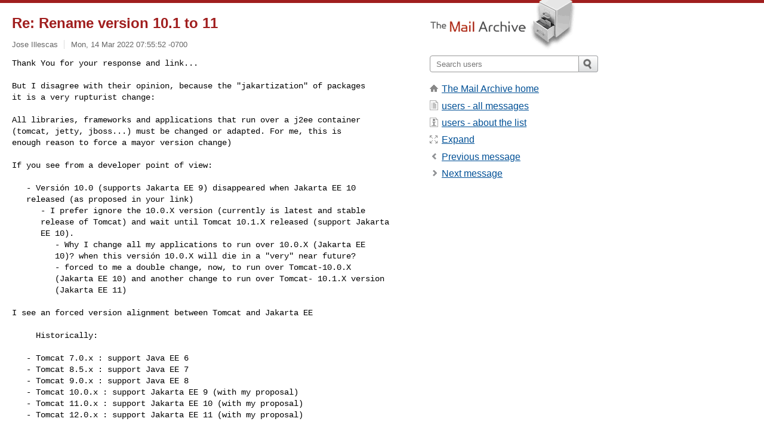

--- FILE ---
content_type: text/html; charset=utf-8
request_url: https://www.mail-archive.com/users@tomcat.apache.org/msg139211.html
body_size: 4036
content:
<!DOCTYPE html>
<html lang="en">
<head>
<title>Re: Rename version 10.1 to 11</title>
<meta name="viewport" content="width=device-width, initial-scale=1">
<link rel="apple-touch-icon" sizes="114x114" href="/apple-touch-icon-114x114.png">
<link rel="apple-touch-icon" sizes="72x72" href="/apple-touch-icon-72x72.png">
<link rel="apple-touch-icon" sizes="57x57" href="/apple-touch-icon-57x57.png">
<link rel="shortcut icon" href="/favicon.ico">
<link rel="contents" href="index.html#139211" id="c">
<link rel="index" href="maillist.html#139211" id="i">
<link rel="prev" href="msg139203.html" id="p">
<link rel="next" href="msg139214.html" id="n">
<link rel="canonical" href="https://www.mail-archive.com/users@tomcat.apache.org/msg139211.html">
<link rel="stylesheet" href="/normalize.css" media="screen">
<link rel="stylesheet" href="/master.css" media="screen">

<!--[if lt IE 9]>
<link rel="stylesheet" href="/ie.css" media="screen">
<![endif]-->
</head>
<body>
<script language="javascript" type="text/javascript">
document.onkeydown = NavigateThrough;
function NavigateThrough (event)
{
  if (!document.getElementById) return;
  if (window.event) event = window.event;
  if (event.target.tagName == 'INPUT') return;
  if (event.ctrlKey || event.metaKey) return;
  var link = null;
  switch (event.keyCode ? event.keyCode : event.which ? event.which : null) {
    case 74:
    case 80:
      link = document.getElementById ('p');
      break;
    case 75:
    case 78:
      link = document.getElementById ('n');
      break;
    case 69:
      link = document.getElementById ('e');
      break;
    }
  if (link && link.href) document.location = link.href;
}
</script>
<div itemscope itemtype="http://schema.org/Article" class="container">
<div class="skipLink">
<a href="#nav">Skip to site navigation (Press enter)</a>
</div>
<div class="content" role="main">
<div class="msgHead">
<h1>
<span class="subject"><a href="/search?l=users@tomcat.apache.org&amp;q=subject:%22Re%5C%3A+Rename+version+10.1+to+11%22&amp;o=newest" rel="nofollow"><span itemprop="name">Re: Rename version 10.1 to 11</span></a></span>
</h1>
<p class="darkgray font13">
<span class="sender pipe"><a href="/search?l=users@tomcat.apache.org&amp;q=from:%22Jose+Illescas%22" rel="nofollow"><span itemprop="author" itemscope itemtype="http://schema.org/Person"><span itemprop="name">Jose Illescas</span></span></a></span>
<span class="date"><a href="/search?l=users@tomcat.apache.org&amp;q=date:20220314" rel="nofollow">Mon, 14 Mar 2022 07:55:52 -0700</a></span>
</p>
</div>
<div itemprop="articleBody" class="msgBody">
<!--X-Body-of-Message-->
<pre>Thank You for your response and link...

But I disagree with their opinion, because the &quot;jakartization&quot; of packages
it is a very rupturist change:</pre><pre>

All libraries, frameworks and applications that run over a j2ee container
(tomcat, jetty, jboss...) must be changed or adapted. For me, this is
enough reason to force a mayor version change)

If you see from a developer point of view:

   - Versión 10.0 (supports Jakarta EE 9) disappeared when Jakarta EE 10
   released (as proposed in your link)
      - I prefer ignore the 10.0.X version (currently is latest and stable
      release of Tomcat) and wait until Tomcat 10.1.X released (support Jakarta
      EE 10).
         - Why I change all my applications to run over 10.0.X (Jakarta EE
         10)? when this versión 10.0.X will die in a &quot;very&quot; near future?
         - forced to me a double change, now, to run over Tomcat-10.0.X
         (Jakarta EE 10) and another change to run over Tomcat- 10.1.X version
         (Jakarta EE 11)

I see an forced version alignment between Tomcat and Jakarta EE

     Historically:

   - Tomcat 7.0.x : support Java EE 6
   - Tomcat 8.5.x : support Java EE 7
   - Tomcat 9.0.x : support Java EE 8
   - Tomcat 10.0.x : support Jakarta EE 9 (with my proposal)
   - Tomcat 11.0.x : support Jakarta EE 10 (with my proposal)
   - Tomcat 12.0.x : support Jakarta EE 11 (with my proposal)

    New policy:

   - Tomcat 8.5.x : support Java EE 7
   - Tomcat 9.0.x : support Java EE 8
   - Tomcat 10.0.x : support Jakarta EE 9 (disappears when Jakarta EE 10
   released, developers must be readapt their apps to Jakarta EE 10)
   - Tomcat 10.1.x : support Jakarta EE 10 (confused with 10.0.x version,
   is not the same)
   - Tomcat 11.0.x : support Jakarta EE 11



On Sun, Mar 13, 2022 at 5:42 PM Mark Thomas &lt;<a href="/cdn-cgi/l/email-protection" class="__cf_email__" data-cfemail="412c206f6f6f012031202229246f2e3326">[email&#160;protected]</a>&gt; wrote:

&gt; On 13/03/2022 13:29, Jose Illescas wrote:
&gt; &gt; I think that Tomcat mayor version must be change when updateing some of
&gt; &gt; their specs (servlet/jsp7/websockets/...)
&gt; &gt;
&gt; &gt; This strategy allow us to refer to tomcat with: Tomcat-9 or Tomcat-10
&gt; &gt; avoiding annoying names as tomcat-10.0.X or tomcat-10.1.X
&gt; &gt;
&gt; &gt;      IMHO I think that Tomcat 10.1.X version must be renamed to 11.X
&gt;
&gt; The community disagrees with your humble opinion.
&gt;
&gt;
&gt; <a  rel="nofollow" href="https://cwiki.apache.org/confluence/display/TOMCAT/Jakarta+EE+Release+Numbering">https://cwiki.apache.org/confluence/display/TOMCAT/Jakarta+EE+Release+Numbering</a>
&gt;
&gt; The plans for 9.10.x have evolved. Largely because the Tomcat API hasn't
&gt; changed much between 9.0.x and 10.0.x/10.1.x.
&gt;
&gt; There is a commitment that there will be a Tomcat version that supports
&gt; the Java EE 8 API (part from the minimum Java version requirement) for
&gt; as long as there is a demand for it. Exactly what that ends up looking
&gt; like is TBD. My current best guess is around the time 9.0.x reaches EOL
&gt; we'll introduce 9.10.x that backports of lot of the changes in the
&gt; 10.1.x branch. When 10.1.x reaches EOL we'll introduce 9.11.x etc.
&gt;
&gt; Mark
&gt;
&gt; ---------------------------------------------------------------------
&gt; To unsubscribe, e-mail: <a href="/cdn-cgi/l/email-protection" class="__cf_email__" data-cfemail="0d787e687f7e2078637e786f7e6e7f2323234d7962606e6c79236c7d6c6e656823627f6a">[email&#160;protected]</a>
&gt; For additional commands, e-mail: <a href="/cdn-cgi/l/email-protection" class="__cf_email__" data-cfemail="6c191f091e1f41044242422c1803010f0d18420d1c0d0f040942031e0b">[email&#160;protected]</a>
&gt;
&gt;
</pre>

</div>
<div class="msgButtons margintopdouble">
<ul class="overflow">
<li class="msgButtonItems"><a class="button buttonleft " accesskey="p" href="msg139203.html">Previous message</a></li>
<li class="msgButtonItems textaligncenter"><a class="button" accesskey="c" href="index.html#139211">View by thread</a></li>
<li class="msgButtonItems textaligncenter"><a class="button" accesskey="i" href="maillist.html#139211">View by date</a></li>
<li class="msgButtonItems textalignright"><a class="button buttonright " accesskey="n" href="msg139214.html">Next message</a></li>
</ul>
</div>
<a name="tslice"></a>
<div class="tSliceList margintopdouble">
<ul class="icons monospace">
<li class="icons-email"><span class="subject"><a href="msg139202.html">Rename version 10.1 to 11</a></span> <span class="sender italic">Jose Illescas</span></li>
<li><ul>
<li class="icons-email"><span class="subject"><a href="msg139203.html">Re: Rename version 10.1 to 11</a></span> <span class="sender italic">Mark Thomas</span></li>
<li><ul>
<li class="icons-email tSliceCur"><span class="subject">Re: Rename version 10.1 to 11</span> <span class="sender italic">Jose Illescas</span></li>
<li><ul>
<li class="icons-email"><span class="subject"><a href="msg139214.html">Re: Rename version 10.1 to 11</a></span> <span class="sender italic">Christopher Schultz</span></li>
<li><ul>
<li class="icons-email"><span class="subject"><a href="msg139215.html">RE: Rename version 10.1 to 11</a></span> <span class="sender italic">Neil Aggarwal</span></li>
<li class="icons-email"><span class="subject"><a href="msg139216.html">Re: Rename version 10.1 to 11</a></span> <span class="sender italic">Jose Illescas</span></li>
<li class="icons-email"><span class="subject"><a href="msg139230.html">RE: Rename version 10.1 to 11</a></span> <span class="sender italic">Berneburg, Cris J. - US</span></li>
</ul>
</ul>
</ul>
</ul>
</ul>
</div>
<div class="overflow msgActions margintopdouble">
<div class="msgReply" >
<h2>
					Reply via email to
</h2>
<form method="POST" action="/mailto.php">
<input type="hidden" name="subject" value="Re: Rename version 10.1 to 11">
<input type="hidden" name="msgid" value="CAAC2jZ=C4QHPj7Wp_Bry6fKJXvB=ixzSrDRys9q-HwyRa60-rQ@mail.gmail.com">
<input type="hidden" name="relpath" value="users@tomcat.apache.org/msg139211.html">
<input type="submit" value=" Jose Illescas ">
</form>
</div>
</div>
</div>
<div class="aside" role="complementary">
<div class="logo">
<a href="/"><img src="/logo.png" width=247 height=88 alt="The Mail Archive"></a>
</div>
<form class="overflow" action="/search" method="get">
<input type="hidden" name="l" value="users@tomcat.apache.org">
<label class="hidden" for="q">Search the site</label>
<input class="submittext" type="text" id="q" name="q" placeholder="Search users">
<input class="submitbutton" name="submit" type="image" src="/submit.png" alt="Submit">
</form>
<div class="nav margintop" id="nav" role="navigation">
<ul class="icons font16">
<li class="icons-home"><a href="/">The Mail Archive home</a></li>
<li class="icons-list"><a href="/users@tomcat.apache.org/">users - all messages</a></li>
<li class="icons-about"><a href="/users@tomcat.apache.org/info.html">users - about the list</a></li>
<li class="icons-expand"><a href="/search?l=users@tomcat.apache.org&amp;q=subject:%22Re%5C%3A+Rename+version+10.1+to+11%22&amp;o=newest&amp;f=1" title="e" id="e">Expand</a></li>
<li class="icons-prev"><a href="msg139203.html" title="p">Previous message</a></li>
<li class="icons-next"><a href="msg139214.html" title="n">Next message</a></li>
</ul>
</div>
<div class="listlogo margintopdouble">

</div>
<div class="margintopdouble">

</div>
</div>
</div>
<div class="footer" role="contentinfo">
<ul>
<li><a href="/">The Mail Archive home</a></li>
<li><a href="/faq.html#newlist">Add your mailing list</a></li>
<li><a href="/faq.html">FAQ</a></li>
<li><a href="/faq.html#support">Support</a></li>
<li><a href="/faq.html#privacy">Privacy</a></li>
<li class="darkgray">CAAC2jZ=C4QHPj7Wp_Bry6fKJXvB=ixzSrDRys9q-HwyRa60-rQ@mail.gmail.com</li>
</ul>
</div>
<script data-cfasync="false" src="/cdn-cgi/scripts/5c5dd728/cloudflare-static/email-decode.min.js"></script><script>(function(){function c(){var b=a.contentDocument||a.contentWindow.document;if(b){var d=b.createElement('script');d.innerHTML="window.__CF$cv$params={r:'9c371c250c518821',t:'MTc2OTMzNzE4MA=='};var a=document.createElement('script');a.src='/cdn-cgi/challenge-platform/scripts/jsd/main.js';document.getElementsByTagName('head')[0].appendChild(a);";b.getElementsByTagName('head')[0].appendChild(d)}}if(document.body){var a=document.createElement('iframe');a.height=1;a.width=1;a.style.position='absolute';a.style.top=0;a.style.left=0;a.style.border='none';a.style.visibility='hidden';document.body.appendChild(a);if('loading'!==document.readyState)c();else if(window.addEventListener)document.addEventListener('DOMContentLoaded',c);else{var e=document.onreadystatechange||function(){};document.onreadystatechange=function(b){e(b);'loading'!==document.readyState&&(document.onreadystatechange=e,c())}}}})();</script><script defer src="https://static.cloudflareinsights.com/beacon.min.js/vcd15cbe7772f49c399c6a5babf22c1241717689176015" integrity="sha512-ZpsOmlRQV6y907TI0dKBHq9Md29nnaEIPlkf84rnaERnq6zvWvPUqr2ft8M1aS28oN72PdrCzSjY4U6VaAw1EQ==" data-cf-beacon='{"version":"2024.11.0","token":"6b16babd81bc4986bb5551fcbd676e26","r":1,"server_timing":{"name":{"cfCacheStatus":true,"cfEdge":true,"cfExtPri":true,"cfL4":true,"cfOrigin":true,"cfSpeedBrain":true},"location_startswith":null}}' crossorigin="anonymous"></script>
</body>
</html>
